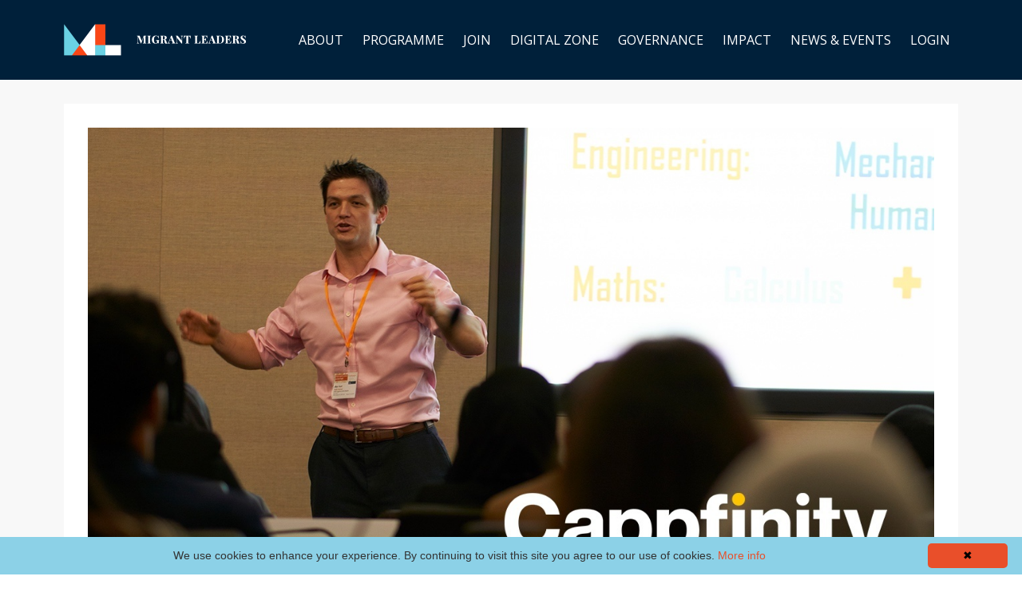

--- FILE ---
content_type: text/html; charset=utf-8
request_url: https://www.migrantleaders.org.uk/store/TBHte3XP
body_size: 6373
content:
<!DOCTYPE html>
<html lang="en">
  <head>

    <!-- Title and description ================================================== -->
    
              <meta name="csrf-param" content="authenticity_token">
              <meta name="csrf-token" content="pqR3hDWznBzKUe04tyN1KwQcyS6R50JmA/IpIlYD11d5etQ0jOINRZb+ZIelgn4KN/w9nt3byIrWmckXG/jDCg==">
            
    <title>
      
        Cappfinity Strengths Profile Assessment
      
    </title>
    <meta charset="utf-8" />
    <meta content="IE=edge,chrome=1" http-equiv="X-UA-Compatible">
    <meta name="viewport" content="width=device-width, initial-scale=1, maximum-scale=1, user-scalable=no">
    

    <!-- Helpers ================================================== -->
    <meta property="og:type" content="website">
<meta property="og:url" content="https://www.migrantleaders.org.uk/store/TBHte3XP">
<meta name="twitter:card" content="summary_large_image">

<meta property="og:title" content="Cappfinity Strengths Profile Assessment">
<meta name="twitter:title" content="Cappfinity Strengths Profile Assessment">



<meta property="og:image" content="https://kajabi-storefronts-production.kajabi-cdn.com/kajabi-storefronts-production/site/26166/images/Ka6172q4Q1GLc4U39l6I_Cappfinity_1280x720.jpg">
<meta name="twitter:image" content="https://kajabi-storefronts-production.kajabi-cdn.com/kajabi-storefronts-production/site/26166/images/Ka6172q4Q1GLc4U39l6I_Cappfinity_1280x720.jpg">


    <link href="https://kajabi-storefronts-production.kajabi-cdn.com/kajabi-storefronts-production/themes/421860/assets/favicon.png?17684919840410938?v=2" rel="shortcut icon" />
    <link rel="canonical" href="https://www.migrantleaders.org.uk/store/TBHte3XP" />

    <!-- CSS ================================================== -->
    <link rel="stylesheet" href="https://maxcdn.bootstrapcdn.com/bootstrap/4.0.0-alpha.4/css/bootstrap.min.css" integrity="sha384-2hfp1SzUoho7/TsGGGDaFdsuuDL0LX2hnUp6VkX3CUQ2K4K+xjboZdsXyp4oUHZj" crossorigin="anonymous">
    <link rel="stylesheet" href="https://maxcdn.bootstrapcdn.com/font-awesome/4.5.0/css/font-awesome.min.css">
    
      <link href="//fonts.googleapis.com/css?family=Open+Sans:400,700,400italic,700italic|Playfair+Display:400,700,400italic,700italic" rel="stylesheet" type="text/css">
    
    <link rel="stylesheet" media="screen" href="https://kajabi-app-assets.kajabi-cdn.com/assets/core-0d125629e028a5a14579c81397830a1acd5cf5a9f3ec2d0de19efb9b0795fb03.css" />
    <link rel="stylesheet" media="screen" href="https://kajabi-storefronts-production.kajabi-cdn.com/kajabi-storefronts-production/themes/421860/assets/styles.css?17684919840410938" />
    <link rel="stylesheet" media="screen" href="https://kajabi-storefronts-production.kajabi-cdn.com/kajabi-storefronts-production/themes/421860/assets/overrides.css?17684919840410938" />

    <!-- Full Bleed Or Container ================================================== -->
    

    <!-- Header hook ================================================== -->
    <script type="text/javascript">
  var Kajabi = Kajabi || {};
</script>
<script type="text/javascript">
  Kajabi.currentSiteUser = {
    "id" : "-1",
    "type" : "Guest",
    "contactId" : "",
  };
</script>
<script type="text/javascript">
  Kajabi.theme = {
    activeThemeName: "Premier Site",
    previewThemeId: null,
    editor: false
  };
</script>
<meta name="turbo-prefetch" content="false">
<script type="text/javascript" id="cookieinfo"
	src="//cookieinfoscript.com/js/cookieinfo.min.js"
data-divlinkbg="#e94f2a"
data-link="#e94f2a"
data-bg="#8cd1e7"
data-moreinfo="https://www.migrantleaders.org.uk/pages/cookies-policy">
</script><style type="text/css">
  #editor-overlay {
    display: none;
    border-color: #2E91FC;
    position: absolute;
    background-color: rgba(46,145,252,0.05);
    border-style: dashed;
    border-width: 3px;
    border-radius: 3px;
    pointer-events: none;
    cursor: pointer;
    z-index: 10000000000;
  }
  .editor-overlay-button {
    color: white;
    background: #2E91FC;
    border-radius: 2px;
    font-size: 13px;
    margin-inline-start: -24px;
    margin-block-start: -12px;
    padding-block: 3px;
    padding-inline: 10px;
    text-transform:uppercase;
    font-weight:bold;
    letter-spacing:1.5px;

    left: 50%;
    top: 50%;
    position: absolute;
  }
</style>
<script src="https://kajabi-app-assets.kajabi-cdn.com/vite/assets/track_analytics-999259ad.js" crossorigin="anonymous" type="module"></script><link rel="modulepreload" href="https://kajabi-app-assets.kajabi-cdn.com/vite/assets/stimulus-576c66eb.js" as="script" crossorigin="anonymous">
<link rel="modulepreload" href="https://kajabi-app-assets.kajabi-cdn.com/vite/assets/track_product_analytics-9c66ca0a.js" as="script" crossorigin="anonymous">
<link rel="modulepreload" href="https://kajabi-app-assets.kajabi-cdn.com/vite/assets/stimulus-e54d982b.js" as="script" crossorigin="anonymous">
<link rel="modulepreload" href="https://kajabi-app-assets.kajabi-cdn.com/vite/assets/trackProductAnalytics-3d5f89d8.js" as="script" crossorigin="anonymous">      <script type="text/javascript">
        if (typeof (window.rudderanalytics) === "undefined") {
          !function(){"use strict";window.RudderSnippetVersion="3.0.3";var sdkBaseUrl="https://cdn.rudderlabs.com/v3"
          ;var sdkName="rsa.min.js";var asyncScript=true;window.rudderAnalyticsBuildType="legacy",window.rudderanalytics=[]
          ;var e=["setDefaultInstanceKey","load","ready","page","track","identify","alias","group","reset","setAnonymousId","startSession","endSession","consent"]
          ;for(var n=0;n<e.length;n++){var t=e[n];window.rudderanalytics[t]=function(e){return function(){
          window.rudderanalytics.push([e].concat(Array.prototype.slice.call(arguments)))}}(t)}try{
          new Function('return import("")'),window.rudderAnalyticsBuildType="modern"}catch(a){}
          if(window.rudderAnalyticsMount=function(){
          "undefined"==typeof globalThis&&(Object.defineProperty(Object.prototype,"__globalThis_magic__",{get:function get(){
          return this},configurable:true}),__globalThis_magic__.globalThis=__globalThis_magic__,
          delete Object.prototype.__globalThis_magic__);var e=document.createElement("script")
          ;e.src="".concat(sdkBaseUrl,"/").concat(window.rudderAnalyticsBuildType,"/").concat(sdkName),e.async=asyncScript,
          document.head?document.head.appendChild(e):document.body.appendChild(e)
          },"undefined"==typeof Promise||"undefined"==typeof globalThis){var d=document.createElement("script")
          ;d.src="https://polyfill-fastly.io/v3/polyfill.min.js?version=3.111.0&features=Symbol%2CPromise&callback=rudderAnalyticsMount",
          d.async=asyncScript,document.head?document.head.appendChild(d):document.body.appendChild(d)}else{
          window.rudderAnalyticsMount()}window.rudderanalytics.load("2apYBMHHHWpiGqicceKmzPebApa","https://kajabiaarnyhwq.dataplane.rudderstack.com",{})}();
        }
      </script>
      <script type="text/javascript">
        if (typeof (window.rudderanalytics) !== "undefined") {
          rudderanalytics.page({"account_id":"24902","site_id":"26166"});
        }
      </script>
      <script type="text/javascript">
        if (typeof (window.rudderanalytics) !== "undefined") {
          (function () {
            function AnalyticsClickHandler (event) {
              const targetEl = event.target.closest('a') || event.target.closest('button');
              if (targetEl) {
                rudderanalytics.track('Site Link Clicked', Object.assign(
                  {"account_id":"24902","site_id":"26166"},
                  {
                    link_text: targetEl.textContent.trim(),
                    link_href: targetEl.href,
                    tag_name: targetEl.tagName,
                  }
                ));
              }
            };
            document.addEventListener('click', AnalyticsClickHandler);
          })();
        }
      </script>
<script>
!function(f,b,e,v,n,t,s){if(f.fbq)return;n=f.fbq=function(){n.callMethod?
n.callMethod.apply(n,arguments):n.queue.push(arguments)};if(!f._fbq)f._fbq=n;
n.push=n;n.loaded=!0;n.version='2.0';n.agent='plkajabi';n.queue=[];t=b.createElement(e);t.async=!0;
t.src=v;s=b.getElementsByTagName(e)[0];s.parentNode.insertBefore(t,s)}(window,
                                                                      document,'script','https://connect.facebook.net/en_US/fbevents.js');


fbq('init', '1446720499052616');
fbq('track', "PageView");</script>
<noscript><img height="1" width="1" style="display:none"
src="https://www.facebook.com/tr?id=1446720499052616&ev=PageView&noscript=1"
/></noscript>
<meta name='site_locale' content='en'><style type="text/css">
  /* Font Awesome 4 */
  .fa.fa-twitter{
    font-family:sans-serif;
  }
  .fa.fa-twitter::before{
    content:"𝕏";
    font-size:1.2em;
  }

  /* Font Awesome 5 */
  .fab.fa-twitter{
    font-family:sans-serif;
  }
  .fab.fa-twitter::before{
    content:"𝕏";
    font-size:1.2em;
  }
</style>
<link rel="stylesheet" href="https://cdn.jsdelivr.net/npm/@kajabi-ui/styles@1.0.4/dist/kajabi_products/kajabi_products.css" />
<script type="module" src="https://cdn.jsdelivr.net/npm/@pine-ds/core@3.14.0/dist/pine-core/pine-core.esm.js"></script>
<script nomodule src="https://cdn.jsdelivr.net/npm/@pine-ds/core@3.14.0/dist/pine-core/index.esm.js"></script>

  </head>
  <body>
    <div class="container container--main">
      <div class="content-wrap">
        <div id="section-header" data-section-id="header"><!-- Header Variables -->



















<!-- KJB Settings Variables -->





<style>
  .header {
    background: #00203a;
  }
  
  .header .logo--text, .header--left .header-menu a {
    line-height: 40px;
  }
  .header .logo--image {
    height: 40px;
  }
  .header .logo img {
    max-height: 40px;
  }
  .announcement {
      background: #fa4616;
      color: #fff;
    }
  /*============================================================================
    #Header User Menu Styles
  ==============================================================================*/
  .header .user__dropdown {
    background: #fff;
    top: 71px;
  }
  .header--center .user__dropdown {
    top: 50px;
  }
  
  /*============================================================================
    #Header Responsive Styles
  ==============================================================================*/
  @media (max-width: 767px) {
    .header .logo--text {
      line-height: 40px;
    }
    .header .logo--image {
      max-height: 40px;
    }
    .header .logo img {
      max-height: 40px;
    }
    .header .header-ham {
      top: 20px;
    }
  }
</style>



  <!-- Announcement Variables -->






<!-- KJB Settings Variables -->


<style>
  .announcement {
    background: #fa4616;
    color: #fff;
  }
  a.announcement:hover {
    color: #fff;
  }
</style>



  <div class="header header--dark header--left" kjb-settings-id="sections_header_settings_background_color">
    <div class="container">
      
        <a href="/" class="logo logo--image">
          <img src="https://kajabi-storefronts-production.kajabi-cdn.com/kajabi-storefronts-production/themes/421860/settings_images/LmisVc85RuCEaTZUMlbU_ML-logo-460x80.png" kjb-settings-id="sections_header_settings_logo"/>
        </a>
      
      
        <div class="header-ham">
          <span></span>
          <span></span>
          <span></span>
        </div>
      
      <div kjb-settings-id="sections_header_settings_menu" class="header-menu">
        
          
            <a href="https://www.migrantleaders.org.uk/p/about">ABOUT</a>
          
            <a href="https://www.migrantleaders.org.uk/p/programme">PROGRAMME</a>
          
            <a href="https://www.migrantleaders.org.uk/p/join">JOIN</a>
          
            <a href="https://www.migrantleaders.org.uk/digitalzone">DIGITAL ZONE</a>
          
            <a href="https://www.migrantleaders.org.uk/p/governance">GOVERNANCE</a>
          
            <a href="https://www.migrantleaders.org.uk/impact">IMPACT</a>
          
            <a href="https://www.migrantleaders.org.uk/blog">NEWS & EVENTS</a>
          
            <a href="https://www.migrantleaders.org.uk/login">LOGIN</a>
          
        
        
        <!-- User Dropdown Variables -->





<!-- KJB Settings Variables -->





<!--
    <span kjb-settings-id="sections_header_settings_language_login"><a href="/login">Login</a></span>

-->

      </div>
    </div>
  </div>


</div>
        


        <div id="" class="section section--global section--sales_page">
  <div class="container">
    <div class="row section__row">
      <div class="section__body col-lg-8">
        <div id="section-sales_page_body" data-section-id="sales_page_body"><div class="panel panel-- panel--">
  <div class="panel__body fluid-video" kjb-settings-id="sections_sales_page_body_settings_video_player_color">
    
    
  
    
      <img src="https://kajabi-storefronts-production.kajabi-cdn.com/kajabi-storefronts-production/site/26166/images/Ka6172q4Q1GLc4U39l6I_Cappfinity_1280x720.jpg" class="img-fluid"/>
    
  


    <h1>Cappfinity Strengths Profile Assessment</h1>
    <p>For Migrant Leaders Mentors and Mentees this Strengths Profile Assessment is provided to help you identify the greatest strengths and talents of mentees. Mentors can also use this tool to profile their own strengths and become familiar with the assessment.</p>
  </div>
</div>

  
  
  
  
  

  <style>
    .panel--sales_page_body {
      background: #fff;
      color: ;
    }
    
  </style>

  <div class="panel panel--light panel--sales_page_body offers" kjb-settings-id="sections_sales_page_body_settings_show_pricing">
    
      
        <div class="panel__body">
          <h5 class="offers__title" kjb-settings-id="sections_sales_page_body_settings_title">Pricing Options</h5>
        </div>
      
    
    
      <form action="/offers" method="GET">
        
          <input type="radio" id="radio-2147673918--sales_page_body" name="offer_token"
          value="mdnyz2jB" checked >
          <label for="radio-2147673918--sales_page_body">
            <div class="offer">
              <div class="media">
                <div class="media-left">
                  <div class="offer__radio">
                    <div class="offer__radio-inner"></div>
                  </div>
                </div>
                <div class="media-body media-middle">
                  <p class="offer__title">Migrant Leaders Mentee</p>
                </div>
              </div>
              <div class="offer__desc"><p>If you are a Mentee, Migrant Leaders provides you with this tool to help you assess your&nbsp;greatest talents and strengths.</p></div>
              <p class="offer__price">Free</p>
            </div>
          </label>
        
          <input type="radio" id="radio-2147673927--sales_page_body" name="offer_token"
          value="6rrTAq4a"  >
          <label for="radio-2147673927--sales_page_body">
            <div class="offer">
              <div class="media">
                <div class="media-left">
                  <div class="offer__radio">
                    <div class="offer__radio-inner"></div>
                  </div>
                </div>
                <div class="media-body media-middle">
                  <p class="offer__title">Migrant Leaders Mentor</p>
                </div>
              </div>
              <div class="offer__desc"><p>For Migrant Leaders Mentors this Strengths Profile Assessment is provided to help you identify the greatest strengths and talents of mentees. Mentors can also use this tool to profile their own strengths and become familiar with the assessment.</p></div>
              <p class="offer__price">Free</p>
            </div>
          </label>
        

        
        
        
        
        
        
        

        <style>
          /*============================================================================
            #Individual CTA Style
          ==============================================================================*/
          #sections_sales_page_body_settings_btn_text.btn--solid {
            background: #fa4616;
            border-color: #fa4616;
            color: #fff;
          }
          #sections_sales_page_body_settings_btn_text.btn--outline {
            border-color: #fa4616;
            color: #fa4616;
          }
        </style>
        <div class="panel__body">
          <button id="sections_sales_page_body_settings_btn_text" type="submit" class="btn btn--auto btn--solid btn--med" kjb-settings-id="sections_sales_page_body_settings_btn_text">Enter the course</button>
        </div>
      </form>
    
  </div>



</div>
      </div>
      <div id="section-sales_page_sidebar" data-section-id="sales_page_sidebar">
  <style>
    .section__body {
      width: 100%;
    }
  </style>


</div>
    </div>
  </div>
</div>
        <div id="section-footer" data-section-id="footer">


<style>
  .container--main {
    background: #001221;
  }
  .footer {
    background: #001221;
  }
  
    .footer, .footer--dark a, .footer--dark a:hover, .footer--dark a:not([href]):not([tabindex]) {
      color: #7f8c8d;
    }
    .footer, .footer--light a, .footer--light a:hover, .footer--light a:not([href]):not([tabindex]) {
      color: #7f8c8d;
    }
  
</style>

  <footer class="footer footer--dark footer--left" kjb-settings-id="sections_footer_settings_background_color">
    <div class="container">
      <div class="footer__text-container">
        
          <img src="https://kajabi-storefronts-production.kajabi-cdn.com/kajabi-storefronts-production/themes/421860/settings_images/hhNwHdPfQm9RyvTlTHZ2_FF-logo-260x80-01.png" class="logo footer__logo" kjb-settings-id="sections_footer_settings_logo"/>
        
        
          <span kjb-settings-id="sections_footer_settings_copyright" class="footer__copyright">&copy; 2026 The Fardad Foundation. All rights reserved. Registered with the Charity Commission in England and Wales registered charity number 1176049.</span>
        
        
        
          <div kjb-settings-id="sections_footer_settings_menu" class="footer__menu">
            
              <a class="footer__menu-item" href="https://www.migrantleaders.org.uk/pages/terms">Terms</a>
            
              <a class="footer__menu-item" href="https://www.migrantleaders.org.uk/pages/privacy-notice">Privacy Notice</a>
            
              <a class="footer__menu-item" href="https://www.migrantleaders.org.uk/pages/cookies-policy">Cookies Policy</a>
            
          </div>
        
      </div>
      <!-- Section Variables -->






















<!-- KJB Settings Variables -->

















<style>
  .footer .social-icons__icon,
  .footer .social-icons__icon:hover {
    color: #7f8c8d;
  }
  .footer .social-icons--round .social-icons__icon ,
  .footer .social-icons--square .social-icons__icon {
    background-color: #fa4616;
  }
</style>


  <div class="social-icons social-icons--none social-icons--right">
    <div class="social-icons__row">
      
        <a class="social-icons__icon fa fa-facebook" href="https://www.facebook.com/MigrantLeadersUK/" kjb-settings-id="sections_footer_settings_social_icon_link_facebook"></a>
      
      
        <a class="social-icons__icon fa fa-twitter" href="https://twitter.com/MigrantLeaders" kjb-settings-id="sections_footer_settings_social_icon_link_twitter"></a>
      
      
        <a class="social-icons__icon fa fa-instagram" href="https://www.instagram.com/migrantleaders_/" kjb-settings-id="sections_footer_settings_social_icon_link_instagram"></a>
      
      
      
      
      
      
      
      
        <a class="social-icons__icon fa fa-linkedin" href="https://www.linkedin.com/company/migrant-leaders/" kjb-settings-id="sections_footer_settings_social_icon_link_linkedin"></a>
      
      
      
      
      
      
      
    </div>
  </div>


    </div>
  </footer>


</div>
      </div>
    </div>
    
      <div id="section-pop_exit" data-section-id="pop_exit">

  





</div>
    
    <div id="section-pop_two_step" data-section-id="pop_two_step">







<style>
  #two-step {
    display: none;
    /*============================================================================
      #Background Color Override
    ==============================================================================*/
    background: #fff;
    
      /*============================================================================
        #Text Color Override
      ==============================================================================*/
      color: ;
    
  }
</style>

<div id="two-step" class="pop pop--light">
  <a class="pop__close">
    Close
  </a>
  <div class="pop__content">
    <div class="pop__inner">
      <div class="pop__body">
        
          <div class="block--1492725503624">
            
                <div kjb-settings-id="sections_pop_two_step_blocks_1492725503624_settings_text">
  <h3><span style="color: #fa4616;">Enter the course</span></h3>
<p>Please complete the form to access the course</p>
</div>

            
          </div>
        
        
  <form data-parsley-validate="true" data-kjb-disable-on-submit="true" action="https://www.migrantleaders.org.uk/forms/248092/form_submissions" accept-charset="UTF-8" method="post"><input name="utf8" type="hidden" value="&#x2713;" autocomplete="off" /><input type="hidden" name="authenticity_token" value="8ZAGZVeoWIf6XXjGmU+jW2mtRalChLrXNJf67T0L0ggBm7LRy7HgMCo1HawlGztXnQJBEbGxbsA9TV/avqfDDw==" autocomplete="off" /><input type="text" name="website_url" autofill="off" placeholder="Skip this field" style="display: none;" /><input type="hidden" name="kjb_fk_checksum" autofill="off" value="14475c0a3839a8236c014b0dec3b5bd4" />
    
    
    
    
    
    
    
    

    <style>
      /*============================================================================
        #Individual CTA Style
      ==============================================================================*/
      .btn--sections_pop_two_step_settings_btn_text.btn--solid {
        background: #fa4616;
        border-color: #fa4616;
        color: #fff;
      }
      .btn--sections_pop_two_step_settings_btn_text.btn--outline {
        border-color: #fa4616;
        color: #fa4616;
      }
    </style>
    <div class="pop__form" kjb-settings-id="sections_pop_two_step_settings_form">
      <input type="hidden" name="thank_you_url" value="/resource_redirect/sales_pages/fkAKx23G">
      <div class="row optin optin--stacked">
        
          <div class="col-sm-12">
            <div class="text-field form-group"><input type="text" name="form_submission[custom_1]" id="form_submission_custom_1" value="" required="required" class="form-control" placeholder="First Name" /></div>
          </div>
        
          <div class="col-sm-12">
            <div class="text-field form-group"><input type="text" name="form_submission[name]" id="form_submission_name" value="" required="required" class="form-control" placeholder="Last Name" /></div>
          </div>
        
          <div class="col-sm-12">
            <div class="email-field form-group"><input required="required" class="form-control" placeholder="Email" type="email" name="form_submission[email]" id="form_submission_email" /></div>
          </div>
        
          <div class="col-sm-12">
            <div class="select-box-field form-group"><select name="form_submission[custom_3]" id="form_submission_custom_3" required="required" class="form-control" placeholder="Potential interest as a…"><option value="">Potential interest as a…</option><option value="Mentor">Mentor</option>
<option value="Student">Student</option>
<option value="Employer">Employer</option>
<option value="Educational institution ">Educational institution </option>
<option value="Other">Other</option></select></div>
          </div>
        
          <div class="col-sm-12">
            <div class="checkbox-field form-group"><input type="hidden" name="form_submission[custom_15]" id="form_submission_custom_15" value="0" autocomplete="off" /><label><input type="checkbox" name="form_submission[custom_15]" id="form_submission_custom_15" value="1" required="required" class="form-control" placeholder="I consent to Migrant Leaders processing my personal data, including special category data, as set out in its Data Protection Policy. For more details see Privacy Notice and Cookies Policy." data-parsley-multiple="uxbpi2uq" /><span class="overlay"></span><span class="text">I consent to Migrant Leaders processing my personal data, including special category data, as set out in its Data Protection Policy. For more details see Privacy Notice and Cookies Policy.</span></label></div>
          </div>
        
          <div class="col-sm-12">
            <div class="checkbox-field form-group"><input type="hidden" name="form_submission[custom_16]" id="form_submission_custom_16" value="0" autocomplete="off" /><label><input type="checkbox" name="form_submission[custom_16]" id="form_submission_custom_16" value="1" required="required" class="form-control" placeholder="I would like to receive monthly newsletters from Migrant Leaders" data-parsley-multiple="fxffzofx" /><span class="overlay"></span><span class="text">I would like to receive monthly newsletters from Migrant Leaders</span></label></div>
          </div>
        
          <div class="col-sm-12">
            <div class="checkbox-field form-group"><input type="hidden" name="form_submission[custom_17]" id="form_submission_custom_17" value="0" autocomplete="off" /><label><input type="checkbox" name="form_submission[custom_17]" id="form_submission_custom_17" value="1" required="required" class="form-control" placeholder="I am happy for Migrant Leaders to contact me regarding my interest" data-parsley-multiple="mz9crl2y" /><span class="overlay"></span><span class="text">I am happy for Migrant Leaders to contact me regarding my interest</span></label></div>
          </div>
        
          <div class="col-sm-12">
            <div class="text-field form-group"><input type="text" name="form_submission[custom_13]" id="form_submission_custom_13" value="" required="required" class="form-control" placeholder="Post Code" /></div>
          </div>
        
        <div class="col-sm-12">
          <button class="btn btn--sections_pop_two_step_settings_btn_text btn--auto btn--solid btn-form" id="form-button" type="submit" kjb-settings-id="sections_pop_two_step_settings_btn_text">Submit</button>
        </div>
      </div>
    </div>
  </form>


      </div>
    </div>
  </div>
</div>

</div>

    <!-- Javascripts ================================================== -->
    <script src="https://kajabi-app-assets.kajabi-cdn.com/assets/core-138bf53a645eb18eb9315f716f4cda794ffcfe0d65f16ae1ff7b927f8b23e24f.js"></script>
    <script charset='ISO-8859-1' src='https://fast.wistia.com/assets/external/E-v1.js'></script>
    <script charset='ISO-8859-1' src='https://fast.wistia.com/labs/crop-fill/plugin.js'></script>
    <script src="https://cdnjs.cloudflare.com/ajax/libs/ouibounce/0.0.12/ouibounce.min.js"></script>
    <script src="https://cdnjs.cloudflare.com/ajax/libs/slick-carousel/1.6.0/slick.min.js"></script>
    <script src="https://kajabi-storefronts-production.kajabi-cdn.com/kajabi-storefronts-production/themes/421860/assets/scripts.js?17684919840410938"></script>
    <script src="https://www.atlasestateagents.co.uk/javascript/tether.min.js"></script><!-- Tether for Bootstrap -->
    <script src="https://maxcdn.bootstrapcdn.com/bootstrap/4.0.0-alpha.4/js/bootstrap.min.js" integrity="sha384-VjEeINv9OSwtWFLAtmc4JCtEJXXBub00gtSnszmspDLCtC0I4z4nqz7rEFbIZLLU" crossorigin="anonymous"></script>
    <script id="dsq-count-scr" src="//.disqus.com/count.js" async=""></script>
    <!-- Go to www.addthis.com/dashboard to customize your tools --> <script type="text/javascript" src="//s7.addthis.com/js/300/addthis_widget.js#pubid=ra-5add912011facbda"></script>
  </body>
</html>